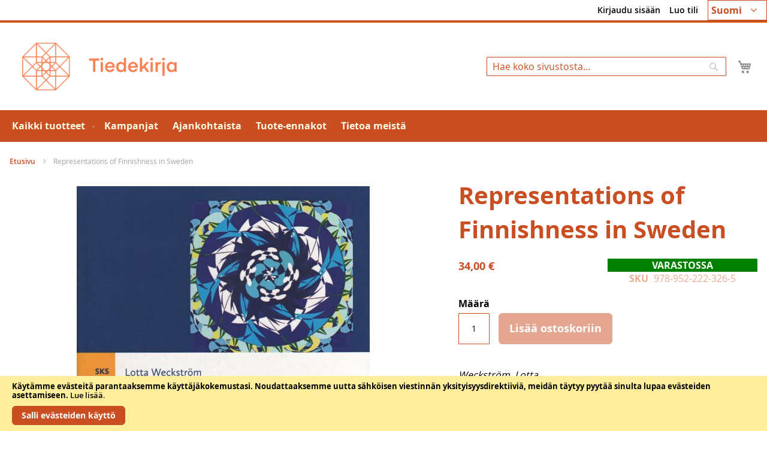

--- FILE ---
content_type: text/html; charset=UTF-8
request_url: https://tiedekirja.fi/fi/representations-of-finnishness-in-sweden
body_size: 13801
content:
<!doctype html>
<html lang="fi">
    <head prefix="og: http://ogp.me/ns# fb: http://ogp.me/ns/fb# product: http://ogp.me/ns/product#">
        <script>
    var LOCALE = 'fi\u002DFI';
    var BASE_URL = 'https\u003A\u002F\u002Ftiedekirja.fi\u002Ffi\u002F';
    var require = {
        'baseUrl': 'https\u003A\u002F\u002Ftiedekirja.fi\u002Fstatic\u002Fversion1768208896\u002Ffrontend\u002FTSV\u002FBokhandel\u002Ffi_FI'
    };</script>        <meta charset="utf-8"/>
<meta name="title" content="Representations of Finnishness in Sweden"/>
<meta name="description" content="Tiedekirja välittää verkkokaupassaan ja kivijalkamyymälässään Kruununhaassa Suomen tieteellisten seurojen julkaisuja. Tieteen puolesta."/>
<meta name="keywords" content="Kirjakauppa Tiedekirja, kirja, TSV, kirjamyynti, tieteellinen, lehti, tietokirja"/>
<meta name="robots" content="INDEX,FOLLOW"/>
<meta name="viewport" content="width=device-width, initial-scale=1"/>
<meta name="format-detection" content="telephone=no"/>
<title>Representations of Finnishness in Sweden</title>
<link  rel="stylesheet" type="text/css"  media="all" href="https://tiedekirja.fi/static/version1768208896/frontend/TSV/Bokhandel/fi_FI/mage/calendar.css" />
<link  rel="stylesheet" type="text/css"  media="all" href="https://tiedekirja.fi/static/version1768208896/frontend/TSV/Bokhandel/fi_FI/Markup_ShippingSuite/css/agent-search.css" />
<link  rel="stylesheet" type="text/css"  media="all" href="https://tiedekirja.fi/static/version1768208896/frontend/TSV/Bokhandel/fi_FI/Paytrail_PaymentService/css/payment-page-bypass.css" />
<link  rel="stylesheet" type="text/css"  media="all" href="https://tiedekirja.fi/static/version1768208896/frontend/TSV/Bokhandel/fi_FI/css/styles-m.css" />
<link  rel="stylesheet" type="text/css"  media="all" href="https://tiedekirja.fi/static/version1768208896/frontend/TSV/Bokhandel/fi_FI/mage/gallery/gallery.css" />
<link  rel="stylesheet" type="text/css"  media="all" href="https://tiedekirja.fi/static/version1768208896/frontend/TSV/Bokhandel/fi_FI/jquery/uppy/dist/uppy-custom.css" />
<link  rel="stylesheet" type="text/css"  media="all" href="https://tiedekirja.fi/static/version1768208896/frontend/TSV/Bokhandel/fi_FI/TSV_Ennakkomarkkinointi/css/source/estimated.css" />
<link  rel="stylesheet" type="text/css"  media="screen and (min-width: 768px)" href="https://tiedekirja.fi/static/version1768208896/frontend/TSV/Bokhandel/fi_FI/css/styles-l.css" />
<link  rel="stylesheet" type="text/css"  media="print" href="https://tiedekirja.fi/static/version1768208896/frontend/TSV/Bokhandel/fi_FI/css/print.css" />
<script  type="text/javascript"  src="https://tiedekirja.fi/static/version1768208896/frontend/TSV/Bokhandel/fi_FI/requirejs/require.js"></script>
<script  type="text/javascript"  src="https://tiedekirja.fi/static/version1768208896/frontend/TSV/Bokhandel/fi_FI/mage/requirejs/mixins.js"></script>
<script  type="text/javascript"  src="https://tiedekirja.fi/static/version1768208896/frontend/TSV/Bokhandel/fi_FI/requirejs-config.js"></script>
<link rel="preload" as="font" crossorigin="anonymous" href="https://tiedekirja.fi/static/version1768208896/frontend/TSV/Bokhandel/fi_FI/fonts/opensans/light/opensans-300.woff2" />
<link rel="preload" as="font" crossorigin="anonymous" href="https://tiedekirja.fi/static/version1768208896/frontend/TSV/Bokhandel/fi_FI/fonts/opensans/regular/opensans-400.woff2" />
<link rel="preload" as="font" crossorigin="anonymous" href="https://tiedekirja.fi/static/version1768208896/frontend/TSV/Bokhandel/fi_FI/fonts/opensans/semibold/opensans-600.woff2" />
<link rel="preload" as="font" crossorigin="anonymous" href="https://tiedekirja.fi/static/version1768208896/frontend/TSV/Bokhandel/fi_FI/fonts/opensans/bold/opensans-700.woff2" />
<link  rel="canonical" href="https://tiedekirja.fi/fi/representations-of-finnishness-in-sweden" />
<link  rel="icon" type="image/x-icon" href="https://tiedekirja.fi/media/favicon/websites/1/TK_favicon.ico" />
<link  rel="shortcut icon" type="image/x-icon" href="https://tiedekirja.fi/media/favicon/websites/1/TK_favicon.ico" />
 <meta name="p:domain_verify" content="qopOXjUAh6Axrmmt8fMbdn9oncjY5psh"/>             <script type="text/x-magento-init">
        {
            "*": {
                "Magento_PageCache/js/form-key-provider": {
                    "isPaginationCacheEnabled":
                        1                }
            }
        }
    </script>

<meta property="og:type" content="product" />
<meta property="og:title"
      content="Representations&#x20;of&#x20;Finnishness&#x20;in&#x20;Sweden" />
<meta property="og:image"
      content="https://tiedekirja.fi/media/catalog/product/cache/ef200036b25cc0ac181808676d5a7f6e/3/0/30632_2.jpg" />
<meta property="og:description"
      content="Weckstr&#xF6;m,&#x20;LottaRepresentations&#x20;of&#x20;Finnishness&#x20;in&#x20;SwedenFinnish&#x20;Literature&#x20;SocietyStudia&#x20;Fennica.&#x20;Linguistica&#x20;16Vantaa&#x20;2011,&#x20;173&#x20;pp." />
<meta property="og:url" content="https://tiedekirja.fi/fi/representations-of-finnishness-in-sweden" />
    <meta property="product:price:amount" content="34"/>
    <meta property="product:price:currency"
      content="EUR"/>
    </head>
    <body data-container="body"
          data-mage-init='{"loaderAjax": {}, "loader": { "icon": "https://tiedekirja.fi/static/version1768208896/frontend/TSV/Bokhandel/fi_FI/images/loader-2.gif"}}'
        id="html-body" itemtype="http://schema.org/Product" itemscope="itemscope" class="catalog-product-view product-representations-of-finnishness-in-sweden page-layout-1column">
        
<script type="text/x-magento-init">
    {
        "*": {
            "Magento_PageBuilder/js/widget-initializer": {
                "config": {"[data-content-type=\"slider\"][data-appearance=\"default\"]":{"Magento_PageBuilder\/js\/content-type\/slider\/appearance\/default\/widget":false},"[data-content-type=\"map\"]":{"Magento_PageBuilder\/js\/content-type\/map\/appearance\/default\/widget":false},"[data-content-type=\"row\"]":{"Magento_PageBuilder\/js\/content-type\/row\/appearance\/default\/widget":false},"[data-content-type=\"tabs\"]":{"Magento_PageBuilder\/js\/content-type\/tabs\/appearance\/default\/widget":false},"[data-content-type=\"slide\"]":{"Magento_PageBuilder\/js\/content-type\/slide\/appearance\/default\/widget":{"buttonSelector":".pagebuilder-slide-button","showOverlay":"hover","dataRole":"slide"}},"[data-content-type=\"banner\"]":{"Magento_PageBuilder\/js\/content-type\/banner\/appearance\/default\/widget":{"buttonSelector":".pagebuilder-banner-button","showOverlay":"hover","dataRole":"banner"}},"[data-content-type=\"buttons\"]":{"Magento_PageBuilder\/js\/content-type\/buttons\/appearance\/inline\/widget":false},"[data-content-type=\"products\"][data-appearance=\"carousel\"]":{"Magento_PageBuilder\/js\/content-type\/products\/appearance\/carousel\/widget":false}},
                "breakpoints": {"desktop":{"label":"Desktop","stage":true,"default":true,"class":"desktop-switcher","icon":"Magento_PageBuilder::css\/images\/switcher\/switcher-desktop.svg","conditions":{"min-width":"1024px"},"options":{"products":{"default":{"slidesToShow":"5"}}}},"tablet":{"conditions":{"max-width":"1024px","min-width":"768px"},"options":{"products":{"default":{"slidesToShow":"4"},"continuous":{"slidesToShow":"3"}}}},"mobile":{"label":"Mobile","stage":true,"class":"mobile-switcher","icon":"Magento_PageBuilder::css\/images\/switcher\/switcher-mobile.svg","media":"only screen and (max-width: 768px)","conditions":{"max-width":"768px","min-width":"640px"},"options":{"products":{"default":{"slidesToShow":"3"}}}},"mobile-small":{"conditions":{"max-width":"640px"},"options":{"products":{"default":{"slidesToShow":"2"},"continuous":{"slidesToShow":"1"}}}}}            }
        }
    }
</script>

<div class="cookie-status-message" id="cookie-status">
    The store will not work correctly when cookies are disabled.</div>
<script type="text&#x2F;javascript">document.querySelector("#cookie-status").style.display = "none";</script>
<script type="text/x-magento-init">
    {
        "*": {
            "cookieStatus": {}
        }
    }
</script>

<script type="text/x-magento-init">
    {
        "*": {
            "mage/cookies": {
                "expires": null,
                "path": "\u002F",
                "domain": ".tiedekirja.fi",
                "secure": true,
                "lifetime": "3600"
            }
        }
    }
</script>
    <noscript>
        <div class="message global noscript">
            <div class="content">
                <p>
                    <strong>JavaScript seems to be disabled in your browser.</strong>
                    <span>
                        For the best experience on our site, be sure to turn on Javascript in your browser.                    </span>
                </p>
            </div>
        </div>
    </noscript>
    <div role="alertdialog"
         tabindex="-1"
         class="message global cookie"
         id="notice-cookie-block">
        <div role="document" class="content" tabindex="0">
            <p>
                <strong>Käytämme evästeitä parantaaksemme käyttäjäkokemustasi.</strong>
                <span>Noudattaaksemme uutta sähköisen viestinnän yksityisyysdirektiiviä, meidän täytyy pyytää sinulta lupaa evästeiden asettamiseen.                </span>
                <a href="https://tiedekirja.fi/fi/privacy-policy-cookie-restriction-mode/">Lue lisää</a>.            </p>
            <div class="actions">
                <button id="btn-cookie-allow" class="action allow primary">
                    <span>Salli evästeiden käyttö</span>
                </button>
            </div>
        </div>
    </div>
    <script type="text&#x2F;javascript">    var elemqCrO27u2Array = document.querySelectorAll('div#notice-cookie-block');
    if(elemqCrO27u2Array.length !== 'undefined'){
        elemqCrO27u2Array.forEach(function(element) {
            if (element) {
                element.style.display = 'none';

            }
        });
    }</script>    <script type="text/x-magento-init">
        {
            "#notice-cookie-block": {
                "cookieNotices": {
                    "cookieAllowButtonSelector": "#btn-cookie-allow",
                    "cookieName": "user_allowed_save_cookie",
                    "cookieValue": {"1":1},
                    "cookieLifetime": 31536000,
                    "noCookiesUrl": "https\u003A\u002F\u002Ftiedekirja.fi\u002Ffi\u002Fcookie\u002Findex\u002FnoCookies\u002F"
                }
            }
        }
    </script>

<script>
    window.cookiesConfig = window.cookiesConfig || {};
    window.cookiesConfig.secure = true;
</script><script>    require.config({
        map: {
            '*': {
                wysiwygAdapter: 'mage/adminhtml/wysiwyg/tiny_mce/tinymceAdapter'
            }
        }
    });</script><script>    require.config({
        paths: {
            googleMaps: 'https\u003A\u002F\u002Fmaps.googleapis.com\u002Fmaps\u002Fapi\u002Fjs\u003Fv\u003D3.53\u0026key\u003D'
        },
        config: {
            'Magento_PageBuilder/js/utils/map': {
                style: '',
            },
            'Magento_PageBuilder/js/content-type/map/preview': {
                apiKey: '',
                apiKeyErrorMessage: 'You\u0020must\u0020provide\u0020a\u0020valid\u0020\u003Ca\u0020href\u003D\u0027https\u003A\u002F\u002Ftiedekirja.fi\u002Ffi\u002Fadminhtml\u002Fsystem_config\u002Fedit\u002Fsection\u002Fcms\u002F\u0023cms_pagebuilder\u0027\u0020target\u003D\u0027_blank\u0027\u003EGoogle\u0020Maps\u0020API\u0020key\u003C\u002Fa\u003E\u0020to\u0020use\u0020a\u0020map.'
            },
            'Magento_PageBuilder/js/form/element/map': {
                apiKey: '',
                apiKeyErrorMessage: 'You\u0020must\u0020provide\u0020a\u0020valid\u0020\u003Ca\u0020href\u003D\u0027https\u003A\u002F\u002Ftiedekirja.fi\u002Ffi\u002Fadminhtml\u002Fsystem_config\u002Fedit\u002Fsection\u002Fcms\u002F\u0023cms_pagebuilder\u0027\u0020target\u003D\u0027_blank\u0027\u003EGoogle\u0020Maps\u0020API\u0020key\u003C\u002Fa\u003E\u0020to\u0020use\u0020a\u0020map.'
            },
        }
    });</script><script>
    require.config({
        shim: {
            'Magento_PageBuilder/js/utils/map': {
                deps: ['googleMaps']
            }
        }
    });</script><div class="page-wrapper"><header class="page-header"><div class="panel wrapper"><div class="panel header"><a class="action skip contentarea"
   href="#contentarea">
    <span>
        Skip to Content    </span>
</a>



        <div class="switcher language switcher-language" data-ui-id="language-switcher" id="switcher-language">
        <strong class="label switcher-label"><span>Kieli</span></strong>
        <div class="actions dropdown options switcher-options">
            <div class="action toggle switcher-trigger"
                 id="switcher-language-trigger"
                 data-mage-init='{"dropdown":{}}'
                 data-toggle="dropdown"
                 data-trigger-keypress-button="true">
                <strong class="view-fi">

					<span title="chosen language">Suomi</span>

                </strong>
            </div>
            <ul class="dropdown switcher-dropdown"
                data-target="dropdown">
                                                                                                <li class="view-sv switcher-option">
                            <a title="choose your language" href="https://tiedekirja.fi/fi/stores/store/redirect/___store/sv/___from_store/fi/uenc/aHR0cHM6Ly90aWVkZWtpcmphLmZpL3N2L3JlcHJlc2VudGF0aW9ucy1vZi1maW5uaXNobmVzcy1pbi1zd2VkZW4~/">
                                Svenska                            </a>
                        </li>
                                                                                <li class="view-en switcher-option">
                            <a title="choose your language" href="https://tiedekirja.fi/fi/stores/store/redirect/___store/en/___from_store/fi/uenc/aHR0cHM6Ly90aWVkZWtpcmphLmZpL2VuL3JlcHJlc2VudGF0aW9ucy1vZi1maW5uaXNobmVzcy1pbi1zd2VkZW4~/">
                                English                            </a>
                        </li>
                                                </ul>
        </div>
    </div>
<ul class="header links">    <li class="greet welcome" data-bind="scope: 'customer'">
        <!-- ko if: customer().fullname  -->
        <span class="logged-in"
              data-bind="text: new String('Tervetuloa, %1!').
              replace('%1', customer().fullname)">
        </span>
        <!-- /ko -->
        <!-- ko ifnot: customer().fullname  -->
        <span class="not-logged-in"
              data-bind="text: ''"></span>
                <!-- /ko -->
    </li>
        <script type="text/x-magento-init">
        {
            "*": {
                "Magento_Ui/js/core/app": {
                    "components": {
                        "customer": {
                            "component": "Magento_Customer/js/view/customer"
                        }
                    }
                }
            }
        }
    </script>
<li class="link authorization-link" data-label="tai">
    <a href="https://tiedekirja.fi/fi/customer/account/login/referer/aHR0cHM6Ly90aWVkZWtpcmphLmZpL2ZpL3JlcHJlc2VudGF0aW9ucy1vZi1maW5uaXNobmVzcy1pbi1zd2VkZW4~/"        >Kirjaudu sisään</a>
</li>
<li><a href="https://tiedekirja.fi/fi/customer/account/create/" id="idMEeUt4z6" >Luo tili</a></li></ul></div></div><div class="header content"><span data-action="toggle-nav" class="action nav-toggle"><span>Toggle Nav</span></span>
<a
    class="logo"
    href="https://tiedekirja.fi/fi/"
    title="Tiedekirjan&#x20;logo"
    aria-label="store logo">
    <img src="https://tiedekirja.fi/media/logo/default/logo-tiedekirja.png"
         title="Tiedekirjan&#x20;logo"
         alt="Tiedekirjan&#x20;logo"
            width="600"            height="80"    />
</a>

<div data-block="minicart" class="minicart-wrapper">
    <a class="action showcart" href="https://tiedekirja.fi/fi/checkout/cart/"
       data-bind="scope: 'minicart_content'">
        <span class="text">Ostoskori</span>
        <span class="counter qty empty"
              data-bind="css: { empty: !!getCartParam('summary_count') == false && !isLoading() },
               blockLoader: isLoading">
            <span class="counter-number">
                <!-- ko if: getCartParam('summary_count') -->
                <!-- ko text: getCartParam('summary_count').toLocaleString(window.LOCALE) --><!-- /ko -->
                <!-- /ko -->
            </span>
            <span class="counter-label">
            <!-- ko if: getCartParam('summary_count') -->
                <!-- ko text: getCartParam('summary_count').toLocaleString(window.LOCALE) --><!-- /ko -->
                <!-- ko i18n: 'items' --><!-- /ko -->
            <!-- /ko -->
            </span>
        </span>
    </a>
            <div class="block block-minicart"
             data-role="dropdownDialog"
             data-mage-init='{"dropdownDialog":{
                "appendTo":"[data-block=minicart]",
                "triggerTarget":".showcart",
                "timeout": "2000",
                "closeOnMouseLeave": false,
                "closeOnEscape": true,
                "triggerClass":"active",
                "parentClass":"active",
                "buttons":[]}}'>
            <div id="minicart-content-wrapper" data-bind="scope: 'minicart_content'">
                <!-- ko template: getTemplate() --><!-- /ko -->
            </div>
                    </div>
        <script>window.checkout = {"shoppingCartUrl":"https:\/\/tiedekirja.fi\/fi\/checkout\/cart\/","checkoutUrl":"https:\/\/tiedekirja.fi\/fi\/checkout\/","updateItemQtyUrl":"https:\/\/tiedekirja.fi\/fi\/checkout\/sidebar\/updateItemQty\/","removeItemUrl":"https:\/\/tiedekirja.fi\/fi\/checkout\/sidebar\/removeItem\/","imageTemplate":"Magento_Catalog\/product\/image_with_borders","baseUrl":"https:\/\/tiedekirja.fi\/fi\/","minicartMaxItemsVisible":5,"websiteId":"1","maxItemsToDisplay":10,"storeId":"2","storeGroupId":"1","customerLoginUrl":"https:\/\/tiedekirja.fi\/fi\/customer\/account\/login\/referer\/aHR0cHM6Ly90aWVkZWtpcmphLmZpL2ZpL3JlcHJlc2VudGF0aW9ucy1vZi1maW5uaXNobmVzcy1pbi1zd2VkZW4~\/","isRedirectRequired":false,"autocomplete":"off","captcha":{"user_login":{"isCaseSensitive":false,"imageHeight":50,"imageSrc":"","refreshUrl":"https:\/\/tiedekirja.fi\/fi\/captcha\/refresh\/","isRequired":false,"timestamp":1768670592}}}</script>    <script type="text/x-magento-init">
    {
        "[data-block='minicart']": {
            "Magento_Ui/js/core/app": {"components":{"minicart_content":{"children":{"subtotal.container":{"children":{"subtotal":{"children":{"subtotal.totals":{"config":{"display_cart_subtotal_incl_tax":1,"display_cart_subtotal_excl_tax":0,"template":"Magento_Tax\/checkout\/minicart\/subtotal\/totals"},"children":{"subtotal.totals.msrp":{"component":"Magento_Msrp\/js\/view\/checkout\/minicart\/subtotal\/totals","config":{"displayArea":"minicart-subtotal-hidden","template":"Magento_Msrp\/checkout\/minicart\/subtotal\/totals"}}},"component":"Magento_Tax\/js\/view\/checkout\/minicart\/subtotal\/totals"}},"component":"uiComponent","config":{"template":"Magento_Checkout\/minicart\/subtotal"}}},"component":"uiComponent","config":{"displayArea":"subtotalContainer"}},"item.renderer":{"component":"Magento_Checkout\/js\/view\/cart-item-renderer","config":{"displayArea":"defaultRenderer","template":"Magento_Checkout\/minicart\/item\/default"},"children":{"item.image":{"component":"Magento_Catalog\/js\/view\/image","config":{"template":"Magento_Catalog\/product\/image","displayArea":"itemImage"}},"checkout.cart.item.price.sidebar":{"component":"uiComponent","config":{"template":"Magento_Checkout\/minicart\/item\/price","displayArea":"priceSidebar"}}}},"extra_info":{"component":"uiComponent","config":{"displayArea":"extraInfo"}},"promotion":{"component":"uiComponent","config":{"displayArea":"promotion"}}},"config":{"itemRenderer":{"default":"defaultRenderer","simple":"defaultRenderer","virtual":"defaultRenderer"},"template":"Magento_Checkout\/minicart\/content"},"component":"Magento_Checkout\/js\/view\/minicart"}},"types":[]}        },
        "*": {
            "Magento_Ui/js/block-loader": "https\u003A\u002F\u002Ftiedekirja.fi\u002Fstatic\u002Fversion1768208896\u002Ffrontend\u002FTSV\u002FBokhandel\u002Ffi_FI\u002Fimages\u002Floader\u002D1.gif"
        }
    }
    </script>
</div>
<div class="block block-search">
    <div class="block block-title"><strong>Hae</strong></div>
    <div class="block block-content">
        <form class="form minisearch" id="search_mini_form"
              action="https://tiedekirja.fi/fi/catalogsearch/result/" method="get">
                        <div class="field search">
                <label class="label" for="search" data-role="minisearch-label">
                    <span>Hae</span>
                </label>
                <div class="control">
                    <input id="search"
                           data-mage-init='{
                            "quickSearch": {
                                "formSelector": "#search_mini_form",
                                "url": "https://tiedekirja.fi/fi/search/ajax/suggest/",
                                "destinationSelector": "#search_autocomplete",
                                "minSearchLength": "2"
                            }
                        }'
                           type="text"
                           name="q"
                           value=""
                           placeholder="Hae&#x20;koko&#x20;sivustosta..."
                           class="input-text"
                           maxlength="128"
                           role="combobox"
                           aria-haspopup="false"
                           aria-autocomplete="both"
                           autocomplete="off"
                           aria-expanded="false"/>
                    <div id="search_autocomplete" class="search-autocomplete"></div>
                    <div class="nested">
    <a class="action advanced" href="https://tiedekirja.fi/fi/catalogsearch/advanced/" data-action="advanced-search">
        Laajennettu haku    </a>
</div>
                </div>
            </div>
            <div class="actions">
                <button type="submit"
                        title="Hae"
                        class="action search"
                        aria-label="Search"
                >
                    <span>Hae</span>
                </button>
            </div>
        </form>
    </div>
</div>
</div></header>    <div class="sections nav-sections">
                <div class="section-items nav-sections-items"
             data-mage-init='{"tabs":{"openedState":"active"}}'>
                                            <div class="section-item-title nav-sections-item-title"
                     data-role="collapsible">
                    <a class="nav-sections-item-switch"
                       data-toggle="switch" href="#store.menu">
                        Valikko                    </a>
                </div>
                <div class="section-item-content nav-sections-item-content"
                     id="store.menu"
                     data-role="content">
                    
<nav class="navigation" data-action="navigation">
    <ul data-mage-init='{"menu":{"responsive":true, "expanded":true, "position":{"my":"left top","at":"left bottom"}}}'>
        <li  class="level0 nav-1 category-item first level-top parent"><a href="https://tiedekirja.fi/fi/verkkokauppa"  class="level-top" ><span>Kaikki tuotteet</span></a><ul class="level0 submenu"><li  class="level1 nav-1-1 category-item first"><a href="https://tiedekirja.fi/fi/verkkokauppa/kirja" ><span>Kirjat</span></a></li><li  class="level1 nav-1-2 category-item"><a href="https://tiedekirja.fi/fi/verkkokauppa/lehti" ><span>Lehdet</span></a></li><li  class="level1 nav-1-3 category-item parent"><a href="https://tiedekirja.fi/fi/verkkokauppa/muut" ><span>Muut</span></a><ul class="level1 submenu"><li  class="level2 nav-1-3-1 category-item first"><a href="https://tiedekirja.fi/fi/verkkokauppa/muut/cd-levy" ><span>CD-levyt</span></a></li><li  class="level2 nav-1-3-2 category-item"><a href="https://tiedekirja.fi/fi/verkkokauppa/muut/kalenterit" ><span>Kalenterit</span></a></li><li  class="level2 nav-1-3-3 category-item"><a href="https://tiedekirja.fi/fi/verkkokauppa/muut/pelit" ><span>Pelit</span></a></li><li  class="level2 nav-1-3-4 category-item"><a href="https://tiedekirja.fi/fi/verkkokauppa/muut/tekstiilit" ><span>Tekstiilit</span></a></li><li  class="level2 nav-1-3-5 category-item last"><a href="https://tiedekirja.fi/fi/verkkokauppa/muut/tarvikkeet" ><span>Tarvikkeet</span></a></li></ul></li><li  class="level1 nav-1-4 category-item"><a href="https://tiedekirja.fi/fi/verkkokauppa/uutuudet" ><span>Uutuudet</span></a></li><li  class="level1 nav-1-5 category-item last"><a href="https://tiedekirja.fi/fi/verkkokauppa/arkiston-aarteet" ><span>Arkiston aarteet</span></a></li></ul></li><li  class="level0 nav-2 category-item level-top"><a href="https://tiedekirja.fi/fi/kampanjat"  class="level-top" ><span>Kampanjat</span></a></li><li  class="level0 nav-3 category-item level-top"><a href="https://tiedekirja.fi/fi/ajankohtaista"  class="level-top" ><span>Ajankohtaista</span></a></li><li  class="level0 nav-4 category-item level-top"><a href="https://tiedekirja.fi/fi/ennakko"  class="level-top" ><span>Tuote-ennakot</span></a></li><li  class="level0 nav-5 category-item last level-top"><a href="https://tiedekirja.fi/fi/tietoa-meista"  class="level-top" ><span>Tietoa meistä</span></a></li>            </ul>
</nav>
                </div>
                                            <div class="section-item-title nav-sections-item-title"
                     data-role="collapsible">
                    <a class="nav-sections-item-switch"
                       data-toggle="switch" href="#store.links">
                        Tili                    </a>
                </div>
                <div class="section-item-content nav-sections-item-content"
                     id="store.links"
                     data-role="content">
                    <!-- Account links -->                </div>
                                            <div class="section-item-title nav-sections-item-title"
                     data-role="collapsible">
                    <a class="nav-sections-item-switch"
                       data-toggle="switch" href="#store.settings">
                        Asetukset                    </a>
                </div>
                <div class="section-item-content nav-sections-item-content"
                     id="store.settings"
                     data-role="content">
                    


        <div class="switcher language switcher-language" data-ui-id="language-switcher" id="switcher-language-nav">
        <strong class="label switcher-label"><span>Kieli</span></strong>
        <div class="actions dropdown options switcher-options">
            <div class="action toggle switcher-trigger"
                 id="switcher-language-trigger-nav"
                 data-mage-init='{"dropdown":{}}'
                 data-toggle="dropdown"
                 data-trigger-keypress-button="true">
                <strong class="view-fi">

					<span title="chosen language">Suomi</span>

                </strong>
            </div>
            <ul class="dropdown switcher-dropdown"
                data-target="dropdown">
                                                                                                <li class="view-sv switcher-option">
                            <a title="choose your language" href="https://tiedekirja.fi/fi/stores/store/redirect/___store/sv/___from_store/fi/uenc/aHR0cHM6Ly90aWVkZWtpcmphLmZpL3N2L3JlcHJlc2VudGF0aW9ucy1vZi1maW5uaXNobmVzcy1pbi1zd2VkZW4~/">
                                Svenska                            </a>
                        </li>
                                                                                <li class="view-en switcher-option">
                            <a title="choose your language" href="https://tiedekirja.fi/fi/stores/store/redirect/___store/en/___from_store/fi/uenc/aHR0cHM6Ly90aWVkZWtpcmphLmZpL2VuL3JlcHJlc2VudGF0aW9ucy1vZi1maW5uaXNobmVzcy1pbi1zd2VkZW4~/">
                                English                            </a>
                        </li>
                                                </ul>
        </div>
    </div>
                </div>
                    </div>
    </div>
<div class="breadcrumbs"></div>
<script type="text/x-magento-init">
    {
        ".breadcrumbs": {
            "breadcrumbs": {"categoryUrlSuffix":"","useCategoryPathInUrl":0,"product":"Representations of Finnishness in Sweden"}        }
    }
</script>
<main id="maincontent" class="page-main"><a id="contentarea" tabindex="-1"></a>
<div class="page messages"><div data-placeholder="messages"></div>
<div data-bind="scope: 'messages'">
    <!-- ko if: cookieMessagesObservable() && cookieMessagesObservable().length > 0 -->
    <div aria-atomic="true" role="alert" class="messages" data-bind="foreach: {
        data: cookieMessagesObservable(), as: 'message'
    }">
        <div data-bind="attr: {
            class: 'message-' + message.type + ' ' + message.type + ' message',
            'data-ui-id': 'message-' + message.type
        }">
            <div data-bind="html: $parent.prepareMessageForHtml(message.text)"></div>
        </div>
    </div>
    <!-- /ko -->

    <div aria-atomic="true" role="alert" class="messages" data-bind="foreach: {
        data: messages().messages, as: 'message'
    }, afterRender: purgeMessages">
        <div data-bind="attr: {
            class: 'message-' + message.type + ' ' + message.type + ' message',
            'data-ui-id': 'message-' + message.type
        }">
            <div data-bind="html: $parent.prepareMessageForHtml(message.text)"></div>
        </div>
    </div>
</div>

<script type="text/x-magento-init">
    {
        "*": {
            "Magento_Ui/js/core/app": {
                "components": {
                        "messages": {
                            "component": "Magento_Theme/js/view/messages"
                        }
                    }
                }
            }
    }
</script>
</div><div class="columns"><div class="column main"><input name="form_key" type="hidden" value="XDSHiqEDXKJB9qK2" /><div id="authenticationPopup" data-bind="scope:'authenticationPopup', style: {display: 'none'}">
        <script>window.authenticationPopup = {"autocomplete":"off","customerRegisterUrl":"https:\/\/tiedekirja.fi\/fi\/customer\/account\/create\/","customerForgotPasswordUrl":"https:\/\/tiedekirja.fi\/fi\/customer\/account\/forgotpassword\/","baseUrl":"https:\/\/tiedekirja.fi\/fi\/","customerLoginUrl":"https:\/\/tiedekirja.fi\/fi\/customer\/ajax\/login\/"}</script>    <!-- ko template: getTemplate() --><!-- /ko -->
        <script type="text/x-magento-init">
        {
            "#authenticationPopup": {
                "Magento_Ui/js/core/app": {"components":{"authenticationPopup":{"component":"Magento_Customer\/js\/view\/authentication-popup","children":{"messages":{"component":"Magento_Ui\/js\/view\/messages","displayArea":"messages"},"captcha":{"component":"Magento_Captcha\/js\/view\/checkout\/loginCaptcha","displayArea":"additional-login-form-fields","formId":"user_login","configSource":"checkout"}}}}}            },
            "*": {
                "Magento_Ui/js/block-loader": "https\u003A\u002F\u002Ftiedekirja.fi\u002Fstatic\u002Fversion1768208896\u002Ffrontend\u002FTSV\u002FBokhandel\u002Ffi_FI\u002Fimages\u002Floader\u002D1.gif"
                                ,
                "Magento_Customer/js/customer-global-session-loader": {}
                            }
        }
    </script>
</div>
<script type="text/x-magento-init">
    {
        "*": {
            "Magento_Customer/js/section-config": {
                "sections": {"stores\/store\/switch":["*"],"stores\/store\/switchrequest":["*"],"directory\/currency\/switch":["*"],"*":["messages"],"customer\/account\/logout":["*","recently_viewed_product","recently_compared_product","persistent"],"customer\/account\/loginpost":["*"],"customer\/account\/createpost":["*"],"customer\/account\/editpost":["*"],"customer\/ajax\/login":["checkout-data","cart","captcha"],"catalog\/product_compare\/add":["compare-products"],"catalog\/product_compare\/remove":["compare-products"],"catalog\/product_compare\/clear":["compare-products"],"sales\/guest\/reorder":["cart"],"sales\/order\/reorder":["cart"],"checkout\/cart\/add":["cart","directory-data"],"checkout\/cart\/delete":["cart"],"checkout\/cart\/updatepost":["cart"],"checkout\/cart\/updateitemoptions":["cart"],"checkout\/cart\/couponpost":["cart"],"checkout\/cart\/estimatepost":["cart"],"checkout\/cart\/estimateupdatepost":["cart"],"checkout\/onepage\/saveorder":["cart","checkout-data","last-ordered-items"],"checkout\/sidebar\/removeitem":["cart"],"checkout\/sidebar\/updateitemqty":["cart"],"rest\/*\/v1\/carts\/*\/payment-information":["cart","last-ordered-items","captcha","instant-purchase"],"rest\/*\/v1\/guest-carts\/*\/payment-information":["cart","captcha"],"rest\/*\/v1\/guest-carts\/*\/selected-payment-method":["cart","checkout-data"],"rest\/*\/v1\/carts\/*\/selected-payment-method":["cart","checkout-data","instant-purchase"],"customer\/address\/*":["instant-purchase"],"customer\/account\/*":["instant-purchase"],"vault\/cards\/deleteaction":["instant-purchase"],"multishipping\/checkout\/overviewpost":["cart"],"persistent\/index\/unsetcookie":["persistent"],"review\/product\/post":["review"],"wishlist\/index\/add":["wishlist"],"wishlist\/index\/remove":["wishlist"],"wishlist\/index\/updateitemoptions":["wishlist"],"wishlist\/index\/update":["wishlist"],"wishlist\/index\/cart":["wishlist","cart"],"wishlist\/index\/fromcart":["wishlist","cart"],"wishlist\/index\/allcart":["wishlist","cart"],"wishlist\/shared\/allcart":["wishlist","cart"],"wishlist\/shared\/cart":["cart"]},
                "clientSideSections": ["checkout-data","cart-data"],
                "baseUrls": ["https:\/\/tiedekirja.fi\/fi\/"],
                "sectionNames": ["messages","customer","compare-products","last-ordered-items","cart","directory-data","captcha","instant-purchase","loggedAsCustomer","persistent","review","wishlist","recently_viewed_product","recently_compared_product","product_data_storage"]            }
        }
    }
</script>
<script type="text/x-magento-init">
    {
        "*": {
            "Magento_Customer/js/customer-data": {
                "sectionLoadUrl": "https\u003A\u002F\u002Ftiedekirja.fi\u002Ffi\u002Fcustomer\u002Fsection\u002Fload\u002F",
                "expirableSectionLifetime": 60,
                "expirableSectionNames": ["cart","persistent"],
                "cookieLifeTime": "3600",
                "cookieDomain": "tiedekirja.fi",
                "updateSessionUrl": "https\u003A\u002F\u002Ftiedekirja.fi\u002Ffi\u002Fcustomer\u002Faccount\u002FupdateSession\u002F",
                "isLoggedIn": ""
            }
        }
    }
</script>
<script type="text/x-magento-init">
    {
        "*": {
            "Magento_Customer/js/invalidation-processor": {
                "invalidationRules": {
                    "website-rule": {
                        "Magento_Customer/js/invalidation-rules/website-rule": {
                            "scopeConfig": {
                                "websiteId": "1"
                            }
                        }
                    }
                }
            }
        }
    }
</script>
<script type="text/x-magento-init">
    {
        "body": {
            "pageCache": {"url":"https:\/\/tiedekirja.fi\/fi\/page_cache\/block\/render\/id\/12516\/","handles":["default","catalog_product_view","catalog_product_view_type_simple","catalog_product_view_id_12516","catalog_product_view_sku_978-952-222-326-5"],"originalRequest":{"route":"catalog","controller":"product","action":"view","uri":"\/fi\/representations-of-finnishness-in-sweden"},"versionCookieName":"private_content_version"}        }
    }
</script>
<div class="product media"><a id="gallery-prev-area" tabindex="-1"></a>
<div class="action-skip-wrapper"><a class="action skip gallery-next-area"
   href="#gallery-next-area">
    <span>
        Skip to the end of the images gallery    </span>
</a>
</div>

<div class="gallery-placeholder _block-content-loading" data-gallery-role="gallery-placeholder">
    <img
        alt="main product photo"
        class="gallery-placeholder__image"
        src="https://tiedekirja.fi/media/catalog/product/cache/cf16bbc7de39c4d2acee1e40e05f6b7c/3/0/30632_2.jpg"
        width="700"        height="700"    />
    <link itemprop="image" href="https://tiedekirja.fi/media/catalog/product/cache/cf16bbc7de39c4d2acee1e40e05f6b7c/3/0/30632_2.jpg">
</div>
<script type="text/x-magento-init">
    {
        "[data-gallery-role=gallery-placeholder]": {
            "mage/gallery/gallery": {
                "mixins":["magnifier/magnify"],
                "magnifierOpts": {"fullscreenzoom":"20","top":"","left":"","width":"","height":"","eventType":"hover","enabled":false},
                "data": [{"thumb":"https:\/\/tiedekirja.fi\/media\/catalog\/product\/cache\/9a2313cfa43992f64b56aba245562973\/3\/0\/30632_2.jpg","img":"https:\/\/tiedekirja.fi\/media\/catalog\/product\/cache\/cf16bbc7de39c4d2acee1e40e05f6b7c\/3\/0\/30632_2.jpg","full":"https:\/\/tiedekirja.fi\/media\/catalog\/product\/cache\/73d804b340e71193087f656ec15a0a69\/3\/0\/30632_2.jpg","caption":"Representations of Finnishness in Sweden","position":"1","isMain":true,"type":"image","videoUrl":null}],
                "options": {"nav":"thumbs","loop":true,"keyboard":true,"arrows":false,"allowfullscreen":true,"showCaption":false,"width":700,"thumbwidth":90,"thumbheight":90,"height":700,"transitionduration":250,"transition":"crossfade","navarrows":true,"navtype":"slides","navdir":"vertical","whiteBorders":1},
                "fullscreen": {"nav":"thumbs","loop":true,"navdir":"vertical","navarrows":false,"navtype":"slides","arrows":true,"showCaption":false,"transitionduration":500,"transition":"dissolve","whiteBorders":1},
                 "breakpoints": {"mobile":{"conditions":{"max-width":"768px"},"options":{"options":{"nav":"dots"}}}}            }
        }
    }
</script>
<script type="text/x-magento-init">
    {
        "[data-gallery-role=gallery-placeholder]": {
            "Magento_ProductVideo/js/fotorama-add-video-events": {
                "videoData": [{"mediaType":"image","videoUrl":null,"isBase":true}],
                "videoSettings": [{"playIfBase":"0","showRelated":"0","videoAutoRestart":"0"}],
                "optionsVideoData": []            }
        }
    }
</script>
<div class="action-skip-wrapper"><a class="action skip gallery-prev-area"
   href="#gallery-prev-area">
    <span>
        Skip to the beginning of the images gallery    </span>
</a>
</div><a id="gallery-next-area" tabindex="-1"></a>
</div><div class="product-info-main"><div class="page-title-wrapper&#x20;product">
    <h1 class="page-title"
                >
        <span class="base" data-ui-id="page-title-wrapper" itemprop="name">Representations of Finnishness in Sweden</span>    </h1>
    </div>

<div class="product-info-price"><div class="price-box price-final_price" data-role="priceBox" data-product-id="12516" data-price-box="product-id-12516">
    

<span class="price-container price-final_price&#x20;tax"
         itemprop="offers" itemscope itemtype="http://schema.org/Offer">
        <span  id="product-price-12516"                data-price-amount="34"
        data-price-type="finalPrice"
        class="price-wrapper "
    ><span class="price">34,00 €</span></span>
                <meta itemprop="price" content="34" />
        <meta itemprop="priceCurrency" content="EUR" />
    </span>

</div><div class="product-info-stock-sku">
            <div class="stock available" title="Saatavuus">
            <span>Varastossa</span>
        </div>
    
<div class="product attribute sku">
            <strong class="type">SKU</strong>
        <div class="value" itemprop="sku">978-952-222-326-5</div>
</div>
</div></div>

<div class="product-add-form">
    <form data-product-sku="978-952-222-326-5"
          action="https://tiedekirja.fi/fi/checkout/cart/add/uenc/aHR0cHM6Ly90aWVkZWtpcmphLmZpL2ZpL3JlcHJlc2VudGF0aW9ucy1vZi1maW5uaXNobmVzcy1pbi1zd2VkZW4~/product/12516/" method="post"
          id="product_addtocart_form">
        <input type="hidden" name="product" value="12516" />
        <input type="hidden" name="selected_configurable_option" value="" />
        <input type="hidden" name="related_product" id="related-products-field" value="" />
        <input type="hidden" name="item"  value="12516" />
        <input name="form_key" type="hidden" value="XDSHiqEDXKJB9qK2" />                            <div class="box-tocart">
    <div class="fieldset">
                <div class="field qty">
            <label class="label" for="qty"><span>Määrä</span></label>
            <div class="control">
                <input type="number"
                       name="qty"
                       id="qty"
                       min="0"
                       value="1"
                       title="M&#xE4;&#xE4;r&#xE4;"
                       class="input-text qty"
                       data-validate="{&quot;required-number&quot;:true,&quot;validate-item-quantity&quot;:{&quot;maxAllowed&quot;:99}}"
                       />
            </div>
        </div>
                <div class="actions">
            <button type="submit"
                    title="Lis&#xE4;&#xE4;&#x20;ostoskoriin"
                    class="action primary tocart"
                    id="product-addtocart-button" disabled>
                <span>Lisää ostoskoriin</span>
            </button>
            
        </div>
    </div>
</div>
<script type="text/x-magento-init">
    {
        "#product_addtocart_form": {
            "Magento_Catalog/js/validate-product": {}
        }
    }
</script>
        
                    </form>
</div>

<script type="text/x-magento-init">
    {
        "[data-role=priceBox][data-price-box=product-id-12516]": {
            "priceBox": {
                "priceConfig":  {"productId":"12516","priceFormat":{"pattern":"%s\u00a0\u20ac","precision":2,"requiredPrecision":2,"decimalSymbol":",","groupSymbol":"\u00a0","groupLength":3,"integerRequired":false},"tierPrices":[]}            }
        }
    }
</script>
<div class="product-social-links"><div class="product-addto-links" data-role="add-to-links">
    <script type="text/x-magento-init">
    {
        "body": {
            "addToWishlist": {"productType":"simple"}        }
    }
</script>
</div>
</div>
<div class="product attribute overview">
        <div class="value" itemprop="description"><em>Weckström, Lotta</em><br/><b>Representations of Finnishness in Sweden</b><br/>Finnish Literature Society<br/>Studia Fennica. Linguistica 16<br/>Vantaa 2011, 173 pp.</div>
</div>
</div>    <div class="product info detailed">
                <div class="product data items" data-mage-init='{"tabs":{"openedState":"active"}}'>
                                                        <div class="data item title active"
                     data-role="collapsible" id="tab-label-description">
                    <a class="data switch"
                       tabindex="-1"
                       data-toggle="trigger"
                       href="#description"
                       id="tab-label-description-title">
                        Yksityiskohdat                    </a>
                </div>
                <div class="data item content"
                     aria-labelledby="tab-label-description-title"
                     id="description" data-role="content">
                    
<div class="product attribute description">
        <div class="value" >This book explores Finnishness, multilingualism and identities of young people with Finnish background in Sweden. Representations of Finnishness in Sweden is an ethnographic interview study in the domain of applied language studies. This book is aimed at readers interested in sociolinguistics, linguistic ethnography, and the study of identities. Interviewees’ voices take a central position in this book and interview excerpts are used not only as illustrations, but also serve as starting points for discussing broader theoretical concepts.</div>
</div>
                </div>
                                                                            <div class="data item title "
                     data-role="collapsible" id="tab-label-additional">
                    <a class="data switch"
                       tabindex="-1"
                       data-toggle="trigger"
                       href="#additional"
                       id="tab-label-additional-title">
                        Lisätietoja                    </a>
                </div>
                <div class="data item content"
                     aria-labelledby="tab-label-additional-title"
                     id="additional" data-role="content">
                        <div class="additional-attributes-wrapper table-wrapper">
        <table class="data table additional-attributes" id="product-attribute-specs-table">
            <caption class="table-caption">Lisätietoja</caption>
            <tbody>
                            <tr>
                    <th class="col label" scope="row">Kustantaja</th>
                    <td class="col data" data-th="Kustantaja">Suomalaisen Kirjallisuuden Seura</td>
                </tr>
                            <tr>
                    <th class="col label" scope="row">ISBN</th>
                    <td class="col data" data-th="ISBN">978-952-222-326-5</td>
                </tr>
                            <tr>
                    <th class="col label" scope="row">ISSN</th>
                    <td class="col data" data-th="ISSN">1235-1938</td>
                </tr>
                            <tr>
                    <th class="col label" scope="row">Sarja</th>
                    <td class="col data" data-th="Sarja">Studia Fennica: linguistica</td>
                </tr>
                            <tr>
                    <th class="col label" scope="row">Sarjanro</th>
                    <td class="col data" data-th="Sarjanro">16</td>
                </tr>
                            <tr>
                    <th class="col label" scope="row">Painovuosi</th>
                    <td class="col data" data-th="Painovuosi">2011</td>
                </tr>
                            <tr>
                    <th class="col label" scope="row">Julkaisun kansi</th>
                    <td class="col data" data-th="Julkaisun&#x20;kansi">Pehmeäkantinen</td>
                </tr>
                            <tr>
                    <th class="col label" scope="row">Sidontatapa</th>
                    <td class="col data" data-th="Sidontatapa">Nidottu</td>
                </tr>
                            <tr>
                    <th class="col label" scope="row">Kielet</th>
                    <td class="col data" data-th="Kielet">englanti</td>
                </tr>
                            <tr>
                    <th class="col label" scope="row">Tieteenalat</th>
                    <td class="col data" data-th="Tieteenalat">Kansatiede, Kielentutkimus</td>
                </tr>
                        </tbody>
        </table>
    </div>
                </div>
                <script type="text&#x2F;javascript">    var elemAERY1sjGArray = document.querySelectorAll('#additional');
    if(elemAERY1sjGArray.length !== 'undefined'){
        elemAERY1sjGArray.forEach(function(element) {
            if (element) {
                element.style.display = 'none';

            }
        });
    }</script>                                    </div>
    </div>
<script type="text/x-magento-init">
    {
        "body": {
            "requireCookie": {"noCookieUrl":"https:\/\/tiedekirja.fi\/fi\/cookie\/index\/noCookies\/","triggers":[".action.towishlist"],"isRedirectCmsPage":true}        }
    }
</script>
<script type="text/x-magento-init">
    {
        "*": {
                "Magento_Catalog/js/product/view/provider": {
                    "data": {"items":{"12516":{"add_to_cart_button":{"post_data":"{\"action\":\"https:\\\/\\\/tiedekirja.fi\\\/fi\\\/checkout\\\/cart\\\/add\\\/uenc\\\/%25uenc%25\\\/product\\\/12516\\\/\",\"data\":{\"product\":\"12516\",\"uenc\":\"%uenc%\"}}","url":"https:\/\/tiedekirja.fi\/fi\/checkout\/cart\/add\/uenc\/%25uenc%25\/product\/12516\/","required_options":false},"add_to_compare_button":{"post_data":null,"url":"{\"action\":\"https:\\\/\\\/tiedekirja.fi\\\/fi\\\/catalog\\\/product_compare\\\/add\\\/\",\"data\":{\"product\":\"12516\",\"uenc\":\"aHR0cHM6Ly90aWVkZWtpcmphLmZpL2ZpL3JlcHJlc2VudGF0aW9ucy1vZi1maW5uaXNobmVzcy1pbi1zd2VkZW4~\"}}","required_options":null},"price_info":{"final_price":34,"max_price":34,"max_regular_price":34,"minimal_regular_price":34,"special_price":null,"minimal_price":34,"regular_price":34,"formatted_prices":{"final_price":"<span class=\"price\">34,00\u00a0\u20ac<\/span>","max_price":"<span class=\"price\">34,00\u00a0\u20ac<\/span>","minimal_price":"<span class=\"price\">34,00\u00a0\u20ac<\/span>","max_regular_price":"<span class=\"price\">34,00\u00a0\u20ac<\/span>","minimal_regular_price":null,"special_price":null,"regular_price":"<span class=\"price\">34,00\u00a0\u20ac<\/span>"},"extension_attributes":{"msrp":{"msrp_price":"<span class=\"price\">0,00\u00a0\u20ac<\/span>","is_applicable":"","is_shown_price_on_gesture":"","msrp_message":"","explanation_message":"Our price is lower than the manufacturer&#039;s &quot;minimum advertised price.&quot; As a result, we cannot show you the price in catalog or the product page. <br><br> You have no obligation to purchase the product once you know the price. You can simply remove the item from your cart."},"tax_adjustments":{"final_price":34,"max_price":34,"max_regular_price":34,"minimal_regular_price":34,"special_price":34,"minimal_price":34,"regular_price":34,"formatted_prices":{"final_price":"<span class=\"price\">34,00\u00a0\u20ac<\/span>","max_price":"<span class=\"price\">34,00\u00a0\u20ac<\/span>","minimal_price":"<span class=\"price\">34,00\u00a0\u20ac<\/span>","max_regular_price":"<span class=\"price\">34,00\u00a0\u20ac<\/span>","minimal_regular_price":null,"special_price":"<span class=\"price\">34,00\u00a0\u20ac<\/span>","regular_price":"<span class=\"price\">34,00\u00a0\u20ac<\/span>"}}}},"images":[{"url":"https:\/\/tiedekirja.fi\/media\/catalog\/product\/cache\/0723fa1d0a4401f285acb8ed8723a025\/3\/0\/30632_2.jpg","code":"recently_viewed_products_grid_content_widget","height":300,"width":240,"label":"Representations of Finnishness in Sweden","resized_width":240,"resized_height":300},{"url":"https:\/\/tiedekirja.fi\/media\/catalog\/product\/cache\/792116711ba6804a5bd82cdfb5229fb1\/3\/0\/30632_2.jpg","code":"recently_viewed_products_list_content_widget","height":270,"width":270,"label":"Representations of Finnishness in Sweden","resized_width":270,"resized_height":270},{"url":"https:\/\/tiedekirja.fi\/media\/catalog\/product\/cache\/0b3ac2bedada35caa6a1488adae7aecc\/3\/0\/30632_2.jpg","code":"recently_viewed_products_images_names_widget","height":90,"width":75,"label":"Representations of Finnishness in Sweden","resized_width":75,"resized_height":90},{"url":"https:\/\/tiedekirja.fi\/media\/catalog\/product\/cache\/0723fa1d0a4401f285acb8ed8723a025\/3\/0\/30632_2.jpg","code":"recently_compared_products_grid_content_widget","height":300,"width":240,"label":"Representations of Finnishness in Sweden","resized_width":240,"resized_height":300},{"url":"https:\/\/tiedekirja.fi\/media\/catalog\/product\/cache\/9f76e50ce81618d63f7a311f1b957984\/3\/0\/30632_2.jpg","code":"recently_compared_products_list_content_widget","height":207,"width":270,"label":"Representations of Finnishness in Sweden","resized_width":270,"resized_height":207},{"url":"https:\/\/tiedekirja.fi\/media\/catalog\/product\/cache\/0b3ac2bedada35caa6a1488adae7aecc\/3\/0\/30632_2.jpg","code":"recently_compared_products_images_names_widget","height":90,"width":75,"label":"Representations of Finnishness in Sweden","resized_width":75,"resized_height":90}],"url":"https:\/\/tiedekirja.fi\/fi\/representations-of-finnishness-in-sweden","id":12516,"name":"Representations of Finnishness in Sweden","type":"simple","is_salable":"1","store_id":2,"currency_code":"EUR","extension_attributes":{"review_html":"","wishlist_button":{"post_data":null,"url":"{\"action\":\"https:\\\/\\\/tiedekirja.fi\\\/fi\\\/wishlist\\\/index\\\/add\\\/\",\"data\":{\"product\":12516,\"uenc\":\"aHR0cHM6Ly90aWVkZWtpcmphLmZpL2ZpL3JlcHJlc2VudGF0aW9ucy1vZi1maW5uaXNobmVzcy1pbi1zd2VkZW4~\"}}","required_options":null}},"is_available":true}},"store":"2","currency":"EUR","productCurrentScope":"website"}            }
        }
    }
</script>




</div></div></main><div class="page-bottom"><div class="content"><div class="widget block block-static-block">
    <style>#html-body [data-pb-style=LMTBUH2]{justify-content:flex-start;display:flex;flex-direction:column;background-position:left top;background-size:cover;background-repeat:no-repeat;background-attachment:scroll}#html-body [data-pb-style=OOT301A]{border-style:none}#html-body [data-pb-style=H2GBDN8],#html-body [data-pb-style=Q45JC6N]{max-width:100%;height:auto}@media only screen and (max-width: 768px) { #html-body [data-pb-style=OOT301A]{border-style:none} }</style><div data-content-type="row" data-appearance="contained" data-element="main"><div class="slogan" data-enable-parallax="0" data-parallax-speed="0.5" data-background-images="{}" data-background-type="image" data-video-loop="true" data-video-play-only-visible="true" data-video-lazy-load="true" data-video-fallback-src="" data-element="inner" data-pb-style="LMTBUH2"><figure data-content-type="image" data-appearance="full-width" data-element="main" data-pb-style="OOT301A"><img class="pagebuilder-mobile-hidden" src="https://tiedekirja.fi/media/logo/slogan/tsv-slogan.png" alt="Tieteen puolesta slogan" title="" data-element="desktop_image" data-pb-style="H2GBDN8"><img class="pagebuilder-mobile-only" src="https://tiedekirja.fi/media/logo/slogan/tsv-slogan.png" alt="Tieteen puolesta slogan" title="" data-element="mobile_image" data-pb-style="Q45JC6N"></figure></div></div></div>
</div></div><footer class="page-footer"><div class="footer content"><style>#html-body [data-pb-style=PBM09WF],#html-body [data-pb-style=TO6O13L]{background-position:left top;background-size:cover;background-repeat:no-repeat;background-attachment:scroll}#html-body [data-pb-style=PBM09WF]{justify-content:flex-start;display:flex;flex-direction:column}#html-body [data-pb-style=TO6O13L]{align-self:stretch}#html-body [data-pb-style=VKTF9PC]{display:flex;width:100%}#html-body [data-pb-style=QW0P8K6],#html-body [data-pb-style=S0HU2YD],#html-body [data-pb-style=WODLWLQ],#html-body [data-pb-style=YIAWF5R]{justify-content:flex-start;display:flex;flex-direction:column;background-position:left top;background-size:cover;background-repeat:no-repeat;background-attachment:scroll;width:16.6667%;align-self:stretch}#html-body [data-pb-style=S0HU2YD],#html-body [data-pb-style=YIAWF5R]{width:25%}#html-body [data-pb-style=YIAWF5R]{width:41.6667%}#html-body [data-pb-style=V10CLI5]{margin:0}</style><div data-content-type="row" data-appearance="contained" data-element="main"><div data-enable-parallax="0" data-parallax-speed="0.5" data-background-images="{}" data-background-type="image" data-video-loop="true" data-video-play-only-visible="true" data-video-lazy-load="true" data-video-fallback-src="" data-element="inner" data-pb-style="PBM09WF"><div class="pagebuilder-column-group" data-background-images="{}" data-content-type="column-group" data-appearance="default" data-grid-size="12" data-element="main" data-pb-style="TO6O13L"><div class="pagebuilder-column-line" data-content-type="column-line" data-element="main" data-pb-style="VKTF9PC"><div class="pagebuilder-column" data-content-type="column" data-appearance="full-height" data-background-images="{}" data-element="main" data-pb-style="QW0P8K6"><div data-content-type="text" data-appearance="default" data-element="main"><p>
<a tabindex="0" href="https://tiedekirja.fi/fi/tietoa-meista">Tietoa meist&auml;</a><br>
<a tabindex="0" href="https://tiedekirja.fi/fi/register-description">Rekisteriseloste</a><br>
<a href="https://tiedekirja.fi/fi/uutiskirje">Tilaa uutiskirje</a><br>
<a tabindex="0" href="https://tiedekirja.fi/fi/saavutettavuus">Saavutettavuusseloste</a><br>
<a tabindex="0" href="https://tiedekirja.fi/fi/tietoa-meista/tiedekirjan-tilaus-ja-toimitusehdot">Tilaus- ja toimitusehdot</a><br>
<a tabindex="0" href="https://tiedekirja.fi/fi/catalogsearch/advanced">Laajennettu haku</a><br>
<a tabindex="0" href="https://tiedekirja.fi/fi/contacts">Yhteystiedot</a>
</p></div></div><div class="pagebuilder-column" data-content-type="column" data-appearance="full-height" data-background-images="{}" data-element="main" data-pb-style="WODLWLQ"><div data-content-type="text" data-appearance="default" data-element="main">Tiedekirja<br>
Snellmaninkatu 13<br>
00170 HELSINKI<br>
Puhelin: +358 9 635 177<br>
Y-tunnus: 0524704-5</div></div><div class="pagebuilder-column" data-content-type="column" data-appearance="full-height" data-background-images="{}" data-element="main" data-pb-style="S0HU2YD"><div data-content-type="text" data-appearance="default" data-element="main">Somelinkit:</div><div class="footerin-somelinkit" data-content-type="text" data-appearance="default" data-element="main"><a href="https://www.facebook.com/Tiedekirja" target="_blank" rel="noopener"><img src="https://tiedekirja.fi/static/version1768208896/frontend/TSV/Bokhandel/fi_FI/images/f_logo_RGB-White_100.png" alt="facebookin logo"></a>
<a href="https://www.instagram.com/bookstoretiedekirja/" target="_blank" rel="noopener"><img src="https://tiedekirja.fi/static/version1768208896/frontend/TSV/Bokhandel/fi_FI/images/glyph-logo_White_TSV.png" alt="instagramin logo"></a>
<!--
<a href="https://twitter.com/tiedekirja" target="_blank" rel="noopener"><img src="https://tiedekirja.fi/media/kuvitus/muut_logot/Twitter_Social_Icon_Circle_White_X.png" alt="x logo"></a>
--></div></div><div class="pagebuilder-column" data-content-type="column" data-appearance="full-height" data-background-images="{}" data-element="main" data-pb-style="YIAWF5R"><div data-content-type="text" data-appearance="default" data-element="main">Maksutavat:</div><div data-content-type="block" data-appearance="default" data-element="main" data-pb-style="V10CLI5"><div class="widget block block-static-block">
    <style>#html-body [data-pb-style=GXMIBCL]{justify-content:flex-start;display:flex;flex-direction:column;background-position:left top;background-size:cover;background-repeat:no-repeat;background-attachment:scroll}#html-body [data-pb-style=X6FPPJ3]{text-align:left}</style><div data-content-type="row" data-appearance="contained" data-element="main"><div data-enable-parallax="0" data-parallax-speed="0.5" data-background-images="{}" data-background-type="image" data-video-loop="true" data-video-play-only-visible="true" data-video-lazy-load="true" data-video-fallback-src="" data-element="inner" data-pb-style="GXMIBCL"><div class="maksutapalogot" data-content-type="html" data-appearance="default" data-element="main" data-pb-style="X6FPPJ3" data-decoded="true"><img src="https://tiedekirja.fi/media/kuvitus/muut_logot/svg/logot.svg" alt="Maksutavat Paytrail-palvelussa" usemap="#maksupalvelu">
<map name="maksupalvelu">
  <area shape="rect" coords="5,5,115,115" alt="what is Paytrail-service" href="https://www.paytrail.com/en/for-consumers-paytrail" target="_blank">
</map></div></div></div></div>
</div></div></div></div></div></div></div></footer><script type="text/x-magento-init">
        {
            "*": {
                "Magento_Ui/js/core/app": {
                    "components": {
                        "storage-manager": {
                            "component": "Magento_Catalog/js/storage-manager",
                            "appendTo": "",
                            "storagesConfiguration" : {"recently_viewed_product":{"requestConfig":{"syncUrl":"https:\/\/tiedekirja.fi\/fi\/catalog\/product\/frontend_action_synchronize\/"},"lifetime":"1000","allowToSendRequest":null},"recently_compared_product":{"requestConfig":{"syncUrl":"https:\/\/tiedekirja.fi\/fi\/catalog\/product\/frontend_action_synchronize\/"},"lifetime":"1000","allowToSendRequest":null},"product_data_storage":{"updateRequestConfig":{"url":"https:\/\/tiedekirja.fi\/fi\/rest\/fi\/V1\/products-render-info"},"requestConfig":{"syncUrl":"https:\/\/tiedekirja.fi\/fi\/catalog\/product\/frontend_action_synchronize\/"},"allowToSendRequest":null}}                        }
                    }
                }
            }
        }
</script>
<!-- Matomo -->
<script>
  var _paq = window._paq = window._paq || [];
  /* tracker methods like "setCustomDimension" should be called before "trackPageView" */
  _paq.push(["disableCookies"]);
  _paq.push(['trackPageView']);
  _paq.push(['enableLinkTracking']);
  (function() {
    var u="https://ma.tsv.fi/";
    _paq.push(['setTrackerUrl', u+'matomo.php']);
    _paq.push(['setSiteId', '12']);
    var d=document, g=d.createElement('script'), s=d.getElementsByTagName('script')[0];
    g.async=true; g.src=u+'matomo.js'; s.parentNode.insertBefore(g,s);
  })();
</script>
<!-- End Matomo Code --><small class="copyright">
    <span>Copyright &copy; Tieteellisten seurain valtuuskunta</span>
</small>
</div>    </body>
</html>
